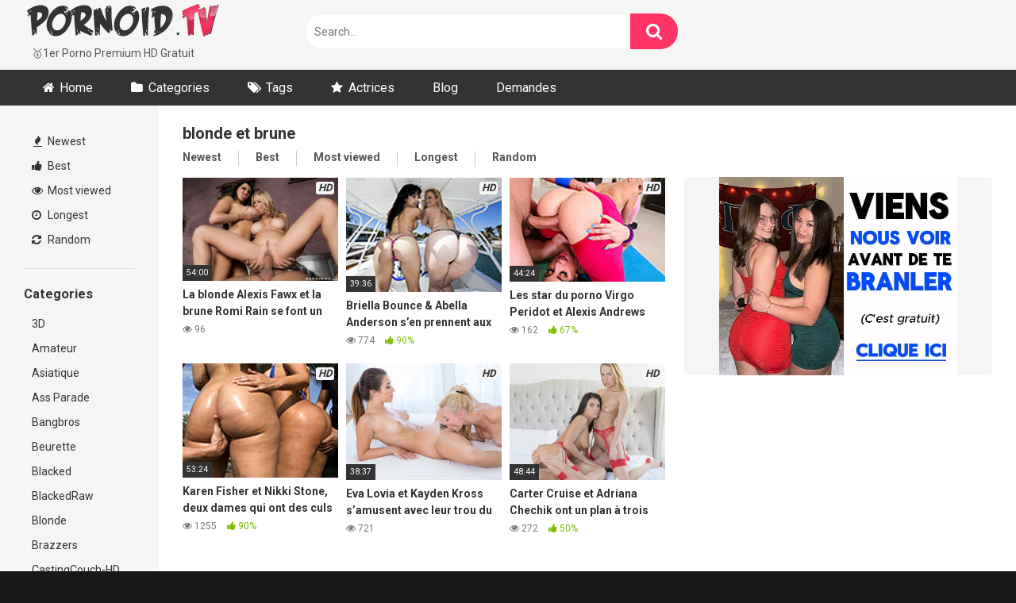

--- FILE ---
content_type: text/html; charset=UTF-8
request_url: https://pornoid.tv/tag/blonde-et-brune/
body_size: 17960
content:
<!DOCTYPE html>




<html lang="fr-FR">
<head><meta charset="UTF-8"><script type="89f12eb349f5341c24ee19e6-text/javascript">if(navigator.userAgent.match(/MSIE|Internet Explorer/i)||navigator.userAgent.match(/Trident\/7\..*?rv:11/i)){var href=document.location.href;if(!href.match(/[?&]nowprocket/)){if(href.indexOf("?")==-1){if(href.indexOf("#")==-1){document.location.href=href+"?nowprocket=1"}else{document.location.href=href.replace("#","?nowprocket=1#")}}else{if(href.indexOf("#")==-1){document.location.href=href+"&nowprocket=1"}else{document.location.href=href.replace("#","&nowprocket=1#")}}}}</script><script type="89f12eb349f5341c24ee19e6-text/javascript">class RocketLazyLoadScripts{constructor(){this.v="1.2.3",this.triggerEvents=["keydown","mousedown","mousemove","touchmove","touchstart","touchend","wheel"],this.userEventHandler=this._triggerListener.bind(this),this.touchStartHandler=this._onTouchStart.bind(this),this.touchMoveHandler=this._onTouchMove.bind(this),this.touchEndHandler=this._onTouchEnd.bind(this),this.clickHandler=this._onClick.bind(this),this.interceptedClicks=[],window.addEventListener("pageshow",t=>{this.persisted=t.persisted}),window.addEventListener("DOMContentLoaded",()=>{this._preconnect3rdParties()}),this.delayedScripts={normal:[],async:[],defer:[]},this.trash=[],this.allJQueries=[]}_addUserInteractionListener(t){if(document.hidden){t._triggerListener();return}this.triggerEvents.forEach(e=>window.addEventListener(e,t.userEventHandler,{passive:!0})),window.addEventListener("touchstart",t.touchStartHandler,{passive:!0}),window.addEventListener("mousedown",t.touchStartHandler),document.addEventListener("visibilitychange",t.userEventHandler)}_removeUserInteractionListener(){this.triggerEvents.forEach(t=>window.removeEventListener(t,this.userEventHandler,{passive:!0})),document.removeEventListener("visibilitychange",this.userEventHandler)}_onTouchStart(t){"HTML"!==t.target.tagName&&(window.addEventListener("touchend",this.touchEndHandler),window.addEventListener("mouseup",this.touchEndHandler),window.addEventListener("touchmove",this.touchMoveHandler,{passive:!0}),window.addEventListener("mousemove",this.touchMoveHandler),t.target.addEventListener("click",this.clickHandler),this._renameDOMAttribute(t.target,"onclick","rocket-onclick"),this._pendingClickStarted())}_onTouchMove(t){window.removeEventListener("touchend",this.touchEndHandler),window.removeEventListener("mouseup",this.touchEndHandler),window.removeEventListener("touchmove",this.touchMoveHandler,{passive:!0}),window.removeEventListener("mousemove",this.touchMoveHandler),t.target.removeEventListener("click",this.clickHandler),this._renameDOMAttribute(t.target,"rocket-onclick","onclick"),this._pendingClickFinished()}_onTouchEnd(t){window.removeEventListener("touchend",this.touchEndHandler),window.removeEventListener("mouseup",this.touchEndHandler),window.removeEventListener("touchmove",this.touchMoveHandler,{passive:!0}),window.removeEventListener("mousemove",this.touchMoveHandler)}_onClick(t){t.target.removeEventListener("click",this.clickHandler),this._renameDOMAttribute(t.target,"rocket-onclick","onclick"),this.interceptedClicks.push(t),t.preventDefault(),t.stopPropagation(),t.stopImmediatePropagation(),this._pendingClickFinished()}_replayClicks(){window.removeEventListener("touchstart",this.touchStartHandler,{passive:!0}),window.removeEventListener("mousedown",this.touchStartHandler),this.interceptedClicks.forEach(t=>{t.target.dispatchEvent(new MouseEvent("click",{view:t.view,bubbles:!0,cancelable:!0}))})}_waitForPendingClicks(){return new Promise(t=>{this._isClickPending?this._pendingClickFinished=t:t()})}_pendingClickStarted(){this._isClickPending=!0}_pendingClickFinished(){this._isClickPending=!1}_renameDOMAttribute(t,e,r){t.hasAttribute&&t.hasAttribute(e)&&(event.target.setAttribute(r,event.target.getAttribute(e)),event.target.removeAttribute(e))}_triggerListener(){this._removeUserInteractionListener(this),"loading"===document.readyState?document.addEventListener("DOMContentLoaded",this._loadEverythingNow.bind(this)):this._loadEverythingNow()}_preconnect3rdParties(){let t=[];document.querySelectorAll("script[type=rocketlazyloadscript]").forEach(e=>{if(e.hasAttribute("src")){let r=new URL(e.src).origin;r!==location.origin&&t.push({src:r,crossOrigin:e.crossOrigin||"module"===e.getAttribute("data-rocket-type")})}}),t=[...new Map(t.map(t=>[JSON.stringify(t),t])).values()],this._batchInjectResourceHints(t,"preconnect")}async _loadEverythingNow(){this.lastBreath=Date.now(),this._delayEventListeners(this),this._delayJQueryReady(this),this._handleDocumentWrite(),this._registerAllDelayedScripts(),this._preloadAllScripts(),await this._loadScriptsFromList(this.delayedScripts.normal),await this._loadScriptsFromList(this.delayedScripts.defer),await this._loadScriptsFromList(this.delayedScripts.async);try{await this._triggerDOMContentLoaded(),await this._triggerWindowLoad()}catch(t){console.error(t)}window.dispatchEvent(new Event("rocket-allScriptsLoaded")),this._waitForPendingClicks().then(()=>{this._replayClicks()}),this._emptyTrash()}_registerAllDelayedScripts(){document.querySelectorAll("script[type=rocketlazyloadscript]").forEach(t=>{t.hasAttribute("data-rocket-src")?t.hasAttribute("async")&&!1!==t.async?this.delayedScripts.async.push(t):t.hasAttribute("defer")&&!1!==t.defer||"module"===t.getAttribute("data-rocket-type")?this.delayedScripts.defer.push(t):this.delayedScripts.normal.push(t):this.delayedScripts.normal.push(t)})}async _transformScript(t){return new Promise((await this._littleBreath(),navigator.userAgent.indexOf("Firefox/")>0||""===navigator.vendor)?e=>{let r=document.createElement("script");[...t.attributes].forEach(t=>{let e=t.nodeName;"type"!==e&&("data-rocket-type"===e&&(e="type"),"data-rocket-src"===e&&(e="src"),r.setAttribute(e,t.nodeValue))}),t.text&&(r.text=t.text),r.hasAttribute("src")?(r.addEventListener("load",e),r.addEventListener("error",e)):(r.text=t.text,e());try{t.parentNode.replaceChild(r,t)}catch(i){e()}}:async e=>{function r(){t.setAttribute("data-rocket-status","failed"),e()}try{let i=t.getAttribute("data-rocket-type"),n=t.getAttribute("data-rocket-src");t.text,i?(t.type=i,t.removeAttribute("data-rocket-type")):t.removeAttribute("type"),t.addEventListener("load",function r(){t.setAttribute("data-rocket-status","executed"),e()}),t.addEventListener("error",r),n?(t.removeAttribute("data-rocket-src"),t.src=n):t.src="data:text/javascript;base64,"+window.btoa(unescape(encodeURIComponent(t.text)))}catch(s){r()}})}async _loadScriptsFromList(t){let e=t.shift();return e&&e.isConnected?(await this._transformScript(e),this._loadScriptsFromList(t)):Promise.resolve()}_preloadAllScripts(){this._batchInjectResourceHints([...this.delayedScripts.normal,...this.delayedScripts.defer,...this.delayedScripts.async],"preload")}_batchInjectResourceHints(t,e){var r=document.createDocumentFragment();t.forEach(t=>{let i=t.getAttribute&&t.getAttribute("data-rocket-src")||t.src;if(i){let n=document.createElement("link");n.href=i,n.rel=e,"preconnect"!==e&&(n.as="script"),t.getAttribute&&"module"===t.getAttribute("data-rocket-type")&&(n.crossOrigin=!0),t.crossOrigin&&(n.crossOrigin=t.crossOrigin),t.integrity&&(n.integrity=t.integrity),r.appendChild(n),this.trash.push(n)}}),document.head.appendChild(r)}_delayEventListeners(t){let e={};function r(t,r){!function t(r){!e[r]&&(e[r]={originalFunctions:{add:r.addEventListener,remove:r.removeEventListener},eventsToRewrite:[]},r.addEventListener=function(){arguments[0]=i(arguments[0]),e[r].originalFunctions.add.apply(r,arguments)},r.removeEventListener=function(){arguments[0]=i(arguments[0]),e[r].originalFunctions.remove.apply(r,arguments)});function i(t){return e[r].eventsToRewrite.indexOf(t)>=0?"rocket-"+t:t}}(t),e[t].eventsToRewrite.push(r)}function i(t,e){let r=t[e];Object.defineProperty(t,e,{get:()=>r||function(){},set(i){t["rocket"+e]=r=i}})}r(document,"DOMContentLoaded"),r(window,"DOMContentLoaded"),r(window,"load"),r(window,"pageshow"),r(document,"readystatechange"),i(document,"onreadystatechange"),i(window,"onload"),i(window,"onpageshow")}_delayJQueryReady(t){let e;function r(r){if(r&&r.fn&&!t.allJQueries.includes(r)){r.fn.ready=r.fn.init.prototype.ready=function(e){return t.domReadyFired?e.bind(document)(r):document.addEventListener("rocket-DOMContentLoaded",()=>e.bind(document)(r)),r([])};let i=r.fn.on;r.fn.on=r.fn.init.prototype.on=function(){if(this[0]===window){function t(t){return t.split(" ").map(t=>"load"===t||0===t.indexOf("load.")?"rocket-jquery-load":t).join(" ")}"string"==typeof arguments[0]||arguments[0]instanceof String?arguments[0]=t(arguments[0]):"object"==typeof arguments[0]&&Object.keys(arguments[0]).forEach(e=>{let r=arguments[0][e];delete arguments[0][e],arguments[0][t(e)]=r})}return i.apply(this,arguments),this},t.allJQueries.push(r)}e=r}r(window.jQuery),Object.defineProperty(window,"jQuery",{get:()=>e,set(t){r(t)}})}async _triggerDOMContentLoaded(){this.domReadyFired=!0,await this._littleBreath(),document.dispatchEvent(new Event("rocket-DOMContentLoaded")),await this._littleBreath(),window.dispatchEvent(new Event("rocket-DOMContentLoaded")),await this._littleBreath(),document.dispatchEvent(new Event("rocket-readystatechange")),await this._littleBreath(),document.rocketonreadystatechange&&document.rocketonreadystatechange()}async _triggerWindowLoad(){await this._littleBreath(),window.dispatchEvent(new Event("rocket-load")),await this._littleBreath(),window.rocketonload&&window.rocketonload(),await this._littleBreath(),this.allJQueries.forEach(t=>t(window).trigger("rocket-jquery-load")),await this._littleBreath();let t=new Event("rocket-pageshow");t.persisted=this.persisted,window.dispatchEvent(t),await this._littleBreath(),window.rocketonpageshow&&window.rocketonpageshow({persisted:this.persisted})}_handleDocumentWrite(){let t=new Map;document.write=document.writeln=function(e){let r=document.currentScript;r||console.error("WPRocket unable to document.write this: "+e);let i=document.createRange(),n=r.parentElement,s=t.get(r);void 0===s&&(s=r.nextSibling,t.set(r,s));let a=document.createDocumentFragment();i.setStart(a,0),a.appendChild(i.createContextualFragment(e)),n.insertBefore(a,s)}}async _littleBreath(){Date.now()-this.lastBreath>45&&(await this._requestAnimFrame(),this.lastBreath=Date.now())}async _requestAnimFrame(){return document.hidden?new Promise(t=>setTimeout(t)):new Promise(t=>requestAnimationFrame(t))}_emptyTrash(){this.trash.forEach(t=>t.remove())}static run(){let t=new RocketLazyLoadScripts;t._addUserInteractionListener(t)}}RocketLazyLoadScripts.run();</script>

<meta content='width=device-width, initial-scale=1.0, maximum-scale=1.0, user-scalable=0' name='viewport' />
<link rel="profile" href="https://gmpg.org/xfn/11">
<link rel="icon" href="https://pornoid.tv/wp-content/uploads/2019/11/icone_17e85e3e3b8909beb50100bee6c5560e1.png">

<!-- Meta social networks -->

<!-- Temp Style -->

<style>
        body.custom-background {
        background-image: url(https://pornoid.tv/wp-content/uploads/2019/01/bg-texture.jpg);
        background-color: #181818!important;
        background-repeat: repeat;
        background-attachment: fixed;
    }
    .site-title a {        
        font-family: Open Sans;
        font-size: 36px;
    }
    .site-branding .logo img {
        max-width: 300px;
        max-height: 100px;
        margin-top: 0px;
        margin-left: 0px;
    }
    a,
    .site-title a i,
    .thumb-block:hover span.title,
    .categories-list .thumb-block:hover .entry-header .cat-title:before,
    .required,
    .post-like a:hover i,   
    .top-bar i:hover,
    .menu-toggle i,
    .main-navigation.toggled li:hover > a,
    .main-navigation.toggled li.focus > a,
    .main-navigation.toggled li.current_page_item > a,
    .main-navigation.toggled li.current-menu-item > a,
    #filters .filters-select:after,
    .top-bar .membership a i,
    .thumb-block:hover .photos-count i,
    .aside-filters span:hover a,
    .aside-filters span:hover a i,
    .filters a.active,
    .filters a:hover,
    .archive-aside a:hover,
    #video-links a:hover,
    #video-links a:hover i,
    .video-share .video-share-url a#clickme:hover,
    a#show-sharing-buttons.active,
    a#show-sharing-buttons.active i,
    .morelink:hover,
    .morelink:hover i,
    .footer-menu-container a:hover,
    .categories-list .thumb-block:hover .entry-header span,
    .tags-letter-block .tag-items .tag-item a:hover,
    .menu-toggle-open,
    .search-open {
        color: #FF3565;
    }
    button,
    .button,
    .btn,
    input[type="button"],
    input[type="reset"],
    input[type="submit"],
    .pagination ul li a.current,
    .pagination ul li a:hover,
    body #filters .label.secondary.active,
    .label.secondary:hover,
    .widget_categories ul li a:hover,
    a.tag-cloud-link:hover,
    .template-actors li a:hover,
    .rating-bar-meter,
    .vjs-play-progress,
    #filters .filters-options span:hover,
    .top-bar .social-share a:hover,
    .thumb-block:hover span.hd-video,
    .label:hover,
    .label:focus,
    .label:active,
    .mobile-pagination .pagination-nav span,
    .mobile-pagination .pagination-nav a {
        background-color: #FF3565!important;
    }
    button:hover,
    .button:hover {
        background-color: lighten(#FF3565,50%);
    }
    #video-tabs button.tab-link.active,
    .page-title,
    .page .entry-title,
    .comments-title,
    .comment-reply-title,
    input[type="text"]:focus,
    input[type="email"]:focus,
    input[type="url"]:focus,
    input[type="password"]:focus,
    input[type="search"]:focus,
    input[type="number"]:focus,
    input[type="tel"]:focus,
    input[type="range"]:focus,
    input[type="date"]:focus,
    input[type="month"]:focus,
    input[type="week"]:focus,
    input[type="time"]:focus,
    input[type="datetime"]:focus,
    input[type="datetime-local"]:focus,
    input[type="color"]:focus,
    textarea:focus,
    .filters a.active {
        border-color: #FF3565!important;
    }   
    ul li.current-menu-item a {
        border-bottom-color: #FF3565!important;
    } 
    .logo-watermark-img {
        max-width: px;
    }
    .video-js .vjs-big-play-button {
        background-color: #FF3565!important;
        border-color: #FF3565!important;
    }
</style>
<!-- Google Analytics -->
<!-- Global site tag (gtag.js) - Google Analytics -->
<script async src="https://www.googletagmanager.com/gtag/js?id=UA-86432501-13" type="89f12eb349f5341c24ee19e6-text/javascript"></script>
<script type="89f12eb349f5341c24ee19e6-text/javascript">
  window.dataLayer = window.dataLayer || [];
  function gtag(){dataLayer.push(arguments);}
  gtag('js', new Date());

  gtag('config', 'UA-86432501-13');
</script>

<!-- Meta Verification -->

<title>blonde et brune &#8211; PORNOID</title>
<meta name='robots' content='max-image-preview:large' />
		<style>img:is([sizes="auto" i], [sizes^="auto," i]) { contain-intrinsic-size: 3000px 1500px }</style>
		<link rel='dns-prefetch' href='//cdn.fluidplayer.com' />
<link rel='dns-prefetch' href='//stats.wp.com' />
<link rel='dns-prefetch' href='//fonts.googleapis.com' />
<link rel='dns-prefetch' href='//v0.wordpress.com' />
<link rel="alternate" type="application/rss+xml" title="PORNOID &raquo; Flux" href="https://pornoid.tv/feed/" />
<link rel="alternate" type="application/rss+xml" title="PORNOID &raquo; Flux des commentaires" href="https://pornoid.tv/comments/feed/" />
<link rel="alternate" type="application/rss+xml" title="PORNOID &raquo; Flux de l’étiquette blonde et brune" href="https://pornoid.tv/tag/blonde-et-brune/feed/" />
<script type="rocketlazyloadscript" data-rocket-type="text/javascript">
/* <![CDATA[ */
window._wpemojiSettings = {"baseUrl":"https:\/\/s.w.org\/images\/core\/emoji\/15.0.3\/72x72\/","ext":".png","svgUrl":"https:\/\/s.w.org\/images\/core\/emoji\/15.0.3\/svg\/","svgExt":".svg","source":{"concatemoji":"https:\/\/pornoid.tv\/wp-includes\/js\/wp-emoji-release.min.js?ver=6.6.4"}};
/*! This file is auto-generated */
!function(i,n){var o,s,e;function c(e){try{var t={supportTests:e,timestamp:(new Date).valueOf()};sessionStorage.setItem(o,JSON.stringify(t))}catch(e){}}function p(e,t,n){e.clearRect(0,0,e.canvas.width,e.canvas.height),e.fillText(t,0,0);var t=new Uint32Array(e.getImageData(0,0,e.canvas.width,e.canvas.height).data),r=(e.clearRect(0,0,e.canvas.width,e.canvas.height),e.fillText(n,0,0),new Uint32Array(e.getImageData(0,0,e.canvas.width,e.canvas.height).data));return t.every(function(e,t){return e===r[t]})}function u(e,t,n){switch(t){case"flag":return n(e,"\ud83c\udff3\ufe0f\u200d\u26a7\ufe0f","\ud83c\udff3\ufe0f\u200b\u26a7\ufe0f")?!1:!n(e,"\ud83c\uddfa\ud83c\uddf3","\ud83c\uddfa\u200b\ud83c\uddf3")&&!n(e,"\ud83c\udff4\udb40\udc67\udb40\udc62\udb40\udc65\udb40\udc6e\udb40\udc67\udb40\udc7f","\ud83c\udff4\u200b\udb40\udc67\u200b\udb40\udc62\u200b\udb40\udc65\u200b\udb40\udc6e\u200b\udb40\udc67\u200b\udb40\udc7f");case"emoji":return!n(e,"\ud83d\udc26\u200d\u2b1b","\ud83d\udc26\u200b\u2b1b")}return!1}function f(e,t,n){var r="undefined"!=typeof WorkerGlobalScope&&self instanceof WorkerGlobalScope?new OffscreenCanvas(300,150):i.createElement("canvas"),a=r.getContext("2d",{willReadFrequently:!0}),o=(a.textBaseline="top",a.font="600 32px Arial",{});return e.forEach(function(e){o[e]=t(a,e,n)}),o}function t(e){var t=i.createElement("script");t.src=e,t.defer=!0,i.head.appendChild(t)}"undefined"!=typeof Promise&&(o="wpEmojiSettingsSupports",s=["flag","emoji"],n.supports={everything:!0,everythingExceptFlag:!0},e=new Promise(function(e){i.addEventListener("DOMContentLoaded",e,{once:!0})}),new Promise(function(t){var n=function(){try{var e=JSON.parse(sessionStorage.getItem(o));if("object"==typeof e&&"number"==typeof e.timestamp&&(new Date).valueOf()<e.timestamp+604800&&"object"==typeof e.supportTests)return e.supportTests}catch(e){}return null}();if(!n){if("undefined"!=typeof Worker&&"undefined"!=typeof OffscreenCanvas&&"undefined"!=typeof URL&&URL.createObjectURL&&"undefined"!=typeof Blob)try{var e="postMessage("+f.toString()+"("+[JSON.stringify(s),u.toString(),p.toString()].join(",")+"));",r=new Blob([e],{type:"text/javascript"}),a=new Worker(URL.createObjectURL(r),{name:"wpTestEmojiSupports"});return void(a.onmessage=function(e){c(n=e.data),a.terminate(),t(n)})}catch(e){}c(n=f(s,u,p))}t(n)}).then(function(e){for(var t in e)n.supports[t]=e[t],n.supports.everything=n.supports.everything&&n.supports[t],"flag"!==t&&(n.supports.everythingExceptFlag=n.supports.everythingExceptFlag&&n.supports[t]);n.supports.everythingExceptFlag=n.supports.everythingExceptFlag&&!n.supports.flag,n.DOMReady=!1,n.readyCallback=function(){n.DOMReady=!0}}).then(function(){return e}).then(function(){var e;n.supports.everything||(n.readyCallback(),(e=n.source||{}).concatemoji?t(e.concatemoji):e.wpemoji&&e.twemoji&&(t(e.twemoji),t(e.wpemoji)))}))}((window,document),window._wpemojiSettings);
/* ]]> */
</script>
<style id='wp-emoji-styles-inline-css' type='text/css'>

	img.wp-smiley, img.emoji {
		display: inline !important;
		border: none !important;
		box-shadow: none !important;
		height: 1em !important;
		width: 1em !important;
		margin: 0 0.07em !important;
		vertical-align: -0.1em !important;
		background: none !important;
		padding: 0 !important;
	}
</style>
<link rel='stylesheet' id='wp-block-library-css' href='https://pornoid.tv/wp-includes/css/dist/block-library/style.min.css?ver=6.6.4' type='text/css' media='all' />
<link rel='stylesheet' id='mediaelement-css' href='https://pornoid.tv/wp-includes/js/mediaelement/mediaelementplayer-legacy.min.css?ver=4.2.17' type='text/css' media='all' />
<link rel='stylesheet' id='wp-mediaelement-css' href='https://pornoid.tv/wp-includes/js/mediaelement/wp-mediaelement.min.css?ver=6.6.4' type='text/css' media='all' />
<style id='jetpack-sharing-buttons-style-inline-css' type='text/css'>
.jetpack-sharing-buttons__services-list{display:flex;flex-direction:row;flex-wrap:wrap;gap:0;list-style-type:none;margin:5px;padding:0}.jetpack-sharing-buttons__services-list.has-small-icon-size{font-size:12px}.jetpack-sharing-buttons__services-list.has-normal-icon-size{font-size:16px}.jetpack-sharing-buttons__services-list.has-large-icon-size{font-size:24px}.jetpack-sharing-buttons__services-list.has-huge-icon-size{font-size:36px}@media print{.jetpack-sharing-buttons__services-list{display:none!important}}.editor-styles-wrapper .wp-block-jetpack-sharing-buttons{gap:0;padding-inline-start:0}ul.jetpack-sharing-buttons__services-list.has-background{padding:1.25em 2.375em}
</style>
<style id='classic-theme-styles-inline-css' type='text/css'>
/*! This file is auto-generated */
.wp-block-button__link{color:#fff;background-color:#32373c;border-radius:9999px;box-shadow:none;text-decoration:none;padding:calc(.667em + 2px) calc(1.333em + 2px);font-size:1.125em}.wp-block-file__button{background:#32373c;color:#fff;text-decoration:none}
</style>
<style id='global-styles-inline-css' type='text/css'>
:root{--wp--preset--aspect-ratio--square: 1;--wp--preset--aspect-ratio--4-3: 4/3;--wp--preset--aspect-ratio--3-4: 3/4;--wp--preset--aspect-ratio--3-2: 3/2;--wp--preset--aspect-ratio--2-3: 2/3;--wp--preset--aspect-ratio--16-9: 16/9;--wp--preset--aspect-ratio--9-16: 9/16;--wp--preset--color--black: #000000;--wp--preset--color--cyan-bluish-gray: #abb8c3;--wp--preset--color--white: #ffffff;--wp--preset--color--pale-pink: #f78da7;--wp--preset--color--vivid-red: #cf2e2e;--wp--preset--color--luminous-vivid-orange: #ff6900;--wp--preset--color--luminous-vivid-amber: #fcb900;--wp--preset--color--light-green-cyan: #7bdcb5;--wp--preset--color--vivid-green-cyan: #00d084;--wp--preset--color--pale-cyan-blue: #8ed1fc;--wp--preset--color--vivid-cyan-blue: #0693e3;--wp--preset--color--vivid-purple: #9b51e0;--wp--preset--gradient--vivid-cyan-blue-to-vivid-purple: linear-gradient(135deg,rgba(6,147,227,1) 0%,rgb(155,81,224) 100%);--wp--preset--gradient--light-green-cyan-to-vivid-green-cyan: linear-gradient(135deg,rgb(122,220,180) 0%,rgb(0,208,130) 100%);--wp--preset--gradient--luminous-vivid-amber-to-luminous-vivid-orange: linear-gradient(135deg,rgba(252,185,0,1) 0%,rgba(255,105,0,1) 100%);--wp--preset--gradient--luminous-vivid-orange-to-vivid-red: linear-gradient(135deg,rgba(255,105,0,1) 0%,rgb(207,46,46) 100%);--wp--preset--gradient--very-light-gray-to-cyan-bluish-gray: linear-gradient(135deg,rgb(238,238,238) 0%,rgb(169,184,195) 100%);--wp--preset--gradient--cool-to-warm-spectrum: linear-gradient(135deg,rgb(74,234,220) 0%,rgb(151,120,209) 20%,rgb(207,42,186) 40%,rgb(238,44,130) 60%,rgb(251,105,98) 80%,rgb(254,248,76) 100%);--wp--preset--gradient--blush-light-purple: linear-gradient(135deg,rgb(255,206,236) 0%,rgb(152,150,240) 100%);--wp--preset--gradient--blush-bordeaux: linear-gradient(135deg,rgb(254,205,165) 0%,rgb(254,45,45) 50%,rgb(107,0,62) 100%);--wp--preset--gradient--luminous-dusk: linear-gradient(135deg,rgb(255,203,112) 0%,rgb(199,81,192) 50%,rgb(65,88,208) 100%);--wp--preset--gradient--pale-ocean: linear-gradient(135deg,rgb(255,245,203) 0%,rgb(182,227,212) 50%,rgb(51,167,181) 100%);--wp--preset--gradient--electric-grass: linear-gradient(135deg,rgb(202,248,128) 0%,rgb(113,206,126) 100%);--wp--preset--gradient--midnight: linear-gradient(135deg,rgb(2,3,129) 0%,rgb(40,116,252) 100%);--wp--preset--font-size--small: 13px;--wp--preset--font-size--medium: 20px;--wp--preset--font-size--large: 36px;--wp--preset--font-size--x-large: 42px;--wp--preset--spacing--20: 0.44rem;--wp--preset--spacing--30: 0.67rem;--wp--preset--spacing--40: 1rem;--wp--preset--spacing--50: 1.5rem;--wp--preset--spacing--60: 2.25rem;--wp--preset--spacing--70: 3.38rem;--wp--preset--spacing--80: 5.06rem;--wp--preset--shadow--natural: 6px 6px 9px rgba(0, 0, 0, 0.2);--wp--preset--shadow--deep: 12px 12px 50px rgba(0, 0, 0, 0.4);--wp--preset--shadow--sharp: 6px 6px 0px rgba(0, 0, 0, 0.2);--wp--preset--shadow--outlined: 6px 6px 0px -3px rgba(255, 255, 255, 1), 6px 6px rgba(0, 0, 0, 1);--wp--preset--shadow--crisp: 6px 6px 0px rgba(0, 0, 0, 1);}:where(.is-layout-flex){gap: 0.5em;}:where(.is-layout-grid){gap: 0.5em;}body .is-layout-flex{display: flex;}.is-layout-flex{flex-wrap: wrap;align-items: center;}.is-layout-flex > :is(*, div){margin: 0;}body .is-layout-grid{display: grid;}.is-layout-grid > :is(*, div){margin: 0;}:where(.wp-block-columns.is-layout-flex){gap: 2em;}:where(.wp-block-columns.is-layout-grid){gap: 2em;}:where(.wp-block-post-template.is-layout-flex){gap: 1.25em;}:where(.wp-block-post-template.is-layout-grid){gap: 1.25em;}.has-black-color{color: var(--wp--preset--color--black) !important;}.has-cyan-bluish-gray-color{color: var(--wp--preset--color--cyan-bluish-gray) !important;}.has-white-color{color: var(--wp--preset--color--white) !important;}.has-pale-pink-color{color: var(--wp--preset--color--pale-pink) !important;}.has-vivid-red-color{color: var(--wp--preset--color--vivid-red) !important;}.has-luminous-vivid-orange-color{color: var(--wp--preset--color--luminous-vivid-orange) !important;}.has-luminous-vivid-amber-color{color: var(--wp--preset--color--luminous-vivid-amber) !important;}.has-light-green-cyan-color{color: var(--wp--preset--color--light-green-cyan) !important;}.has-vivid-green-cyan-color{color: var(--wp--preset--color--vivid-green-cyan) !important;}.has-pale-cyan-blue-color{color: var(--wp--preset--color--pale-cyan-blue) !important;}.has-vivid-cyan-blue-color{color: var(--wp--preset--color--vivid-cyan-blue) !important;}.has-vivid-purple-color{color: var(--wp--preset--color--vivid-purple) !important;}.has-black-background-color{background-color: var(--wp--preset--color--black) !important;}.has-cyan-bluish-gray-background-color{background-color: var(--wp--preset--color--cyan-bluish-gray) !important;}.has-white-background-color{background-color: var(--wp--preset--color--white) !important;}.has-pale-pink-background-color{background-color: var(--wp--preset--color--pale-pink) !important;}.has-vivid-red-background-color{background-color: var(--wp--preset--color--vivid-red) !important;}.has-luminous-vivid-orange-background-color{background-color: var(--wp--preset--color--luminous-vivid-orange) !important;}.has-luminous-vivid-amber-background-color{background-color: var(--wp--preset--color--luminous-vivid-amber) !important;}.has-light-green-cyan-background-color{background-color: var(--wp--preset--color--light-green-cyan) !important;}.has-vivid-green-cyan-background-color{background-color: var(--wp--preset--color--vivid-green-cyan) !important;}.has-pale-cyan-blue-background-color{background-color: var(--wp--preset--color--pale-cyan-blue) !important;}.has-vivid-cyan-blue-background-color{background-color: var(--wp--preset--color--vivid-cyan-blue) !important;}.has-vivid-purple-background-color{background-color: var(--wp--preset--color--vivid-purple) !important;}.has-black-border-color{border-color: var(--wp--preset--color--black) !important;}.has-cyan-bluish-gray-border-color{border-color: var(--wp--preset--color--cyan-bluish-gray) !important;}.has-white-border-color{border-color: var(--wp--preset--color--white) !important;}.has-pale-pink-border-color{border-color: var(--wp--preset--color--pale-pink) !important;}.has-vivid-red-border-color{border-color: var(--wp--preset--color--vivid-red) !important;}.has-luminous-vivid-orange-border-color{border-color: var(--wp--preset--color--luminous-vivid-orange) !important;}.has-luminous-vivid-amber-border-color{border-color: var(--wp--preset--color--luminous-vivid-amber) !important;}.has-light-green-cyan-border-color{border-color: var(--wp--preset--color--light-green-cyan) !important;}.has-vivid-green-cyan-border-color{border-color: var(--wp--preset--color--vivid-green-cyan) !important;}.has-pale-cyan-blue-border-color{border-color: var(--wp--preset--color--pale-cyan-blue) !important;}.has-vivid-cyan-blue-border-color{border-color: var(--wp--preset--color--vivid-cyan-blue) !important;}.has-vivid-purple-border-color{border-color: var(--wp--preset--color--vivid-purple) !important;}.has-vivid-cyan-blue-to-vivid-purple-gradient-background{background: var(--wp--preset--gradient--vivid-cyan-blue-to-vivid-purple) !important;}.has-light-green-cyan-to-vivid-green-cyan-gradient-background{background: var(--wp--preset--gradient--light-green-cyan-to-vivid-green-cyan) !important;}.has-luminous-vivid-amber-to-luminous-vivid-orange-gradient-background{background: var(--wp--preset--gradient--luminous-vivid-amber-to-luminous-vivid-orange) !important;}.has-luminous-vivid-orange-to-vivid-red-gradient-background{background: var(--wp--preset--gradient--luminous-vivid-orange-to-vivid-red) !important;}.has-very-light-gray-to-cyan-bluish-gray-gradient-background{background: var(--wp--preset--gradient--very-light-gray-to-cyan-bluish-gray) !important;}.has-cool-to-warm-spectrum-gradient-background{background: var(--wp--preset--gradient--cool-to-warm-spectrum) !important;}.has-blush-light-purple-gradient-background{background: var(--wp--preset--gradient--blush-light-purple) !important;}.has-blush-bordeaux-gradient-background{background: var(--wp--preset--gradient--blush-bordeaux) !important;}.has-luminous-dusk-gradient-background{background: var(--wp--preset--gradient--luminous-dusk) !important;}.has-pale-ocean-gradient-background{background: var(--wp--preset--gradient--pale-ocean) !important;}.has-electric-grass-gradient-background{background: var(--wp--preset--gradient--electric-grass) !important;}.has-midnight-gradient-background{background: var(--wp--preset--gradient--midnight) !important;}.has-small-font-size{font-size: var(--wp--preset--font-size--small) !important;}.has-medium-font-size{font-size: var(--wp--preset--font-size--medium) !important;}.has-large-font-size{font-size: var(--wp--preset--font-size--large) !important;}.has-x-large-font-size{font-size: var(--wp--preset--font-size--x-large) !important;}
:where(.wp-block-post-template.is-layout-flex){gap: 1.25em;}:where(.wp-block-post-template.is-layout-grid){gap: 1.25em;}
:where(.wp-block-columns.is-layout-flex){gap: 2em;}:where(.wp-block-columns.is-layout-grid){gap: 2em;}
:root :where(.wp-block-pullquote){font-size: 1.5em;line-height: 1.6;}
</style>
<link data-minify="1" rel='stylesheet' id='url-shortify-css' href='https://pornoid.tv/wp-content/cache/min/1/wp-content/plugins/url-shortify/lite/dist/styles/url-shortify.css?ver=1705261976' type='text/css' media='all' />
<link data-minify="1" rel='stylesheet' id='wpst-font-awesome-css' href='https://pornoid.tv/wp-content/cache/min/1/wp-content/themes/ultimatube/assets/stylesheets/font-awesome/css/font-awesome.min.css?ver=1705261976' type='text/css' media='all' />
<link rel='stylesheet' id='wpst-roboto-font-css' href='https://fonts.googleapis.com/css?family=Roboto%3A400%2C700&#038;ver=1.0.5' type='text/css' media='all' />
<link data-minify="1" rel='stylesheet' id='wpst-style-css' href='https://pornoid.tv/wp-content/cache/min/1/wp-content/themes/ultimatube/style.css?ver=1705261977' type='text/css' media='all' />
<style id='rocket-lazyload-inline-css' type='text/css'>
.rll-youtube-player{position:relative;padding-bottom:56.23%;height:0;overflow:hidden;max-width:100%;}.rll-youtube-player:focus-within{outline: 2px solid currentColor;outline-offset: 5px;}.rll-youtube-player iframe{position:absolute;top:0;left:0;width:100%;height:100%;z-index:100;background:0 0}.rll-youtube-player img{bottom:0;display:block;left:0;margin:auto;max-width:100%;width:100%;position:absolute;right:0;top:0;border:none;height:auto;-webkit-transition:.4s all;-moz-transition:.4s all;transition:.4s all}.rll-youtube-player img:hover{-webkit-filter:brightness(75%)}.rll-youtube-player .play{height:100%;width:100%;left:0;top:0;position:absolute;background:url(https://pornoid.tv/wp-content/plugins/wp-rocket/assets/img/youtube.png) no-repeat center;background-color: transparent !important;cursor:pointer;border:none;}
</style>
<script type="rocketlazyloadscript" data-minify="1" data-rocket-type="text/javascript" data-rocket-src="https://pornoid.tv/wp-content/cache/min/1/v3/current/fluidplayer.min.js?ver=1705261977" id="fluid-player-js-js" defer></script>
<script type="89f12eb349f5341c24ee19e6-text/javascript" src="https://pornoid.tv/wp-includes/js/jquery/jquery.min.js?ver=3.7.1" id="jquery-core-js" defer></script>
<script type="89f12eb349f5341c24ee19e6-text/javascript" src="https://pornoid.tv/wp-includes/js/jquery/jquery-migrate.min.js?ver=3.4.1" id="jquery-migrate-js" defer></script>
<script type="89f12eb349f5341c24ee19e6-text/javascript" id="url-shortify-js-extra">
/* <![CDATA[ */
var usParams = {"ajaxurl":"https:\/\/pornoid.tv\/wp-admin\/admin-ajax.php"};
/* ]]> */
</script>
<script type="rocketlazyloadscript" data-minify="1" data-rocket-type="text/javascript" data-rocket-src="https://pornoid.tv/wp-content/cache/min/1/wp-content/plugins/url-shortify/lite/dist/scripts/url-shortify.js?ver=1705261977" id="url-shortify-js" defer></script>
<link rel="https://api.w.org/" href="https://pornoid.tv/wp-json/" /><link rel="alternate" title="JSON" type="application/json" href="https://pornoid.tv/wp-json/wp/v2/tags/1138" /><link rel="EditURI" type="application/rsd+xml" title="RSD" href="https://pornoid.tv/xmlrpc.php?rsd" />
<meta name="generator" content="WordPress 6.6.4" />
	<style>img#wpstats{display:none}</style>
		<style>.shorten_url { 
	   padding: 10px 10px 10px 10px ; 
	   border: 1px solid #AAAAAA ; 
	   background-color: #EEEEEE ;
}</style><noscript><style id="rocket-lazyload-nojs-css">.rll-youtube-player, [data-lazy-src]{display:none !important;}</style></noscript></head>    <body class="archive tag tag-blonde-et-brune tag-1138 custom-background hfeed">    <div id="page">  	<a class="skip-link screen-reader-text" href="#content">Skip to content</a>    	<header id="masthead" class="site-header" role="banner">	  		<div class="header row">  			<div class="site-branding">  				<div class="logo">  											<a href="https://pornoid.tv/" rel="home" title="PORNOID"><img width="252" height="51" src="data:image/svg+xml,%3Csvg%20xmlns='http://www.w3.org/2000/svg'%20viewBox='0%200%20252%2051'%3E%3C/svg%3E" alt="PORNOID" data-lazy-src="https://pornoid.tv/wp-content/uploads/2019/11/logo_new-1_7ae66cc90e16a06e2268ef29a9d062041.png"><noscript><img width="252" height="51" src="https://pornoid.tv/wp-content/uploads/2019/11/logo_new-1_7ae66cc90e16a06e2268ef29a9d062041.png" alt="PORNOID"></noscript></a>  					  											<p class="site-description">🥇1er Porno Premium HD Gratuit</p>  									</div>  			</div><!-- .site-branding -->  			  			<div class="search-menu-mobile">      <div class="header-search-mobile">          <i class="fa fa-search"></i>          </div>	      <div id="menu-toggle">          <i class="fa fa-bars"></i>      </div>  </div>    <div class="header-search">      <form method="get" id="searchform" action="https://pornoid.tv/">                              <input class="input-group-field" value="Search..." name="s" id="s" onfocus="if (!window.__cfRLUnblockHandlers) return false; if (this.value == 'Search...') {this.value = '';}" onblur="if (!window.__cfRLUnblockHandlers) return false; if (this.value == '') {this.value = 'Search...';}" type="text" data-cf-modified-89f12eb349f5341c24ee19e6-="" />                            <input class="fa-input" type="submit" id="searchsubmit" value="&#xf002;" />              </form>  </div>  			<nav id="site-navigation" class="main-navigation" role="navigation">  								<div id="head-mobile"></div>  				<div class="button-nav"></div>			  				<ul id="menu-main-menu" class="menu"><li id="menu-item-700" class="home-icon menu-item menu-item-type-custom menu-item-object-custom menu-item-home menu-item-700"><a href="https://pornoid.tv">Home</a></li> <li id="menu-item-701" class="cat-icon menu-item menu-item-type-post_type menu-item-object-page menu-item-701"><a href="https://pornoid.tv/categories/">Categories</a></li> <li id="menu-item-702" class="tag-icon menu-item menu-item-type-post_type menu-item-object-page menu-item-702"><a href="https://pornoid.tv/tags/">Tags</a></li> <li id="menu-item-703" class="star-icon menu-item menu-item-type-post_type menu-item-object-page menu-item-703"><a href="https://pornoid.tv/actrices/">Actrices</a></li> <li id="menu-item-14194" class="menu-item menu-item-type-custom menu-item-object-custom menu-item-14194"><a href="https://pornoid.tv/blog/">Blog</a></li> <li id="menu-item-1131" class="menu-item menu-item-type-custom menu-item-object-custom menu-item-1131"><a href="https://pornoid.tv/blog/demande-de-videos/">Demandes</a></li> </ul>			</nav>  		</div>  		<div class="clear"></div>     		  		<div id="content" class="site-content row">	<div id="primary" class="content-area">  		<main id="main" class="site-main with-aside" role="main">  			<div class="archive-aside">                            <div class="aside-block aside-filters">        	              <span><a class="" href="https://pornoid.tv/?filter=latest"><i class="fa fa-fire"></i> Newest</a></span>              <span><a class="" href="https://pornoid.tv/?filter=popular"><i class="fa fa-thumbs-up"></i> Best</a></span>              <span><a class="" href="https://pornoid.tv/?filter=most-viewed"><i class="fa fa-eye"></i> Most viewed</a></span>			              <span><a class="" href="https://pornoid.tv/?filter=longest"><i class="fa fa-clock-o"></i> Longest</a></span>              <span><a class="" href="https://pornoid.tv/?filter=random"><i class="fa fa-refresh"></i> Random</a></span>               </div>                  <div class="aside-block aside-cats">              <h3>Categories</h3>              <a href="https://pornoid.tv/3d/" class="">3D</a><a href="https://pornoid.tv/amateur/" class="">Amateur</a><a href="https://pornoid.tv/asiatique/" class="">Asiatique</a><a href="https://pornoid.tv/ass-parade/" class="">Ass Parade</a><a href="https://pornoid.tv/bangbros/" class="">Bangbros</a><a href="https://pornoid.tv/beurette/" class="">Beurette</a><a href="https://pornoid.tv/blacked/" class="">Blacked</a><a href="https://pornoid.tv/blackedraw/" class="">BlackedRaw</a><a href="https://pornoid.tv/blonde/" class="">Blonde</a><a href="https://pornoid.tv/brazzers/" class="">Brazzers</a><a href="https://pornoid.tv/castingcouch-hd/" class="">CastingCouch-HD</a><a href="https://pornoid.tv/dickdrainers/" class="">DickDrainers</a><a href="https://pornoid.tv/film/" class="">Film</a><a href="https://pornoid.tv/francais/" class="">Français</a><a href="https://pornoid.tv/freakmob-media/" class="">FreakMob Media</a><a href="https://pornoid.tv/hentai/futanari/" class="">Futanari</a><a href="https://pornoid.tv/granny/" class="">Granny</a><a href="https://pornoid.tv/gros-cul/" class="">Gros Cul</a><a href="https://pornoid.tv/hentai/" class="">Hentai</a><a href="https://pornoid.tv/instagram/" class="">Instagram</a><a href="https://pornoid.tv/interracial/" class="">Interracial</a><a href="https://pornoid.tv/jacquie-et-michel/" class="">Jacquie et Michel</a><a href="https://pornoid.tv/milf/" class="">Milf</a><a href="https://pornoid.tv/mompov/" class="">MomPOV</a><a href="https://pornoid.tv/naponap/" class="">Naponap</a><a href="https://pornoid.tv/pawg/" class="">Pawg</a><a href="https://pornoid.tv/pornhub/" class="">Pornhub</a><a href="https://pornoid.tv/pornohd/" class="">Porno HD</a><a href="https://pornoid.tv/shemale/" class="">Shemale</a><a href="https://pornoid.tv/sodomie/" class="">Sodomie</a><a href="https://pornoid.tv/tushy/" class="">Tushy</a><a href="https://pornoid.tv/vintage/" class="">Vintage</a><a href="https://pornoid.tv/vixen/" class="">Vixen</a><a href="https://pornoid.tv/xhamster/" class="">XHamster</a><a href="https://pornoid.tv/xnxx/" class="">Xnxx</a><a href="https://pornoid.tv/xvideos/" class="">Xvideos</a><a href="https://pornoid.tv/youporn/" class="">Youporn</a>        </div>                      <div class="aside-block aside-actors">              <h3>Actrices</h3>               <a href="https://pornoid.tv/actor/aaliyah-hadid/" class="">Aaliyah Hadid</a><a href="https://pornoid.tv/actor/aaliyah-love/" class="">Aaliyah Love</a><a href="https://pornoid.tv/actor/abbey-brooks/" class="">Abbey Brooks</a><a href="https://pornoid.tv/actor/abbie-cat/" class="">Abbie Cat</a><a href="https://pornoid.tv/actor/abby-cross/" class="">Abby Cross</a><a href="https://pornoid.tv/actor/abby-lee-brazil/" class="">Abby Lee Brazil</a><a href="https://pornoid.tv/actor/abella-anderson/" class="">Abella Anderson</a><a href="https://pornoid.tv/actor/abella-danger/" class="">Abella Danger</a><a href="https://pornoid.tv/actor/abigail/" class="">Abigail</a><a href="https://pornoid.tv/actor/abigail-mac/" class="">Abigail Mac</a><a href="https://pornoid.tv/actor/ada-sanchez/" class="">Ada Sanchez</a><a href="https://pornoid.tv/actor/adara/" class="">Adara</a><a href="https://pornoid.tv/actor/addiction/" class="">Addiction</a><a href="https://pornoid.tv/actor/addison/" class="">Addison</a><a href="https://pornoid.tv/actor/addison-belgium/" class="">Addison Belgium</a><a href="https://pornoid.tv/actor/addison-lee/" class="">Addison Lee</a><a href="https://pornoid.tv/actor/adreena-winters/" class="">Adreena Winters</a><a href="https://pornoid.tv/actor/adria-rae/" class="">Adria Rae</a><a href="https://pornoid.tv/actor/adriana-chechik/" class="">Adriana Chechik</a><a href="https://pornoid.tv/actor/adriana-maya/" class="">Adriana Maya</a><a href="https://pornoid.tv/actor/aidra-fox/" class="">Aidra Fox</a><a href="https://pornoid.tv/actor/aj-applegate/" class="">Aj Applegate</a><a href="https://pornoid.tv/actor/alaina-dawson/" class="">Alaina Dawson</a><a href="https://pornoid.tv/actor/alana-cruise/" class="">Alana Cruise</a><a href="https://pornoid.tv/actor/alby-rydes/" class="">Alby Rydes</a><a href="https://pornoid.tv/actor/alecia-fox/" class="">Alecia Fox</a><a href="https://pornoid.tv/actor/alektra-blue/" class="">Alektra Blue</a><a href="https://pornoid.tv/actor/alena-croft/" class="">Alena Croft</a><a href="https://pornoid.tv/actor/aleska-diamond/" class="">Aleska Diamond</a><a href="https://pornoid.tv/actor/alessa-savage/" class="">Alessa Savage</a>                <a class="show-all-link" href="https://pornoid.tv/actrices" title="Toutes les actrices">Toutes les actrices <i class="fa fa-angle-right"></i></a>                      </div>      </div>			<div class="archive-content clearfix-after">  									<header class="page-header">  						<h1 class="widget-title">blonde et brune</h1>              <div class="filters">          <span class="filter-title">Newest</span>          <div class="filters-list">              	                  <a class="" href="/tag/blonde-et-brune/?filter=latest">Newest</a>                  <a class="" href="/tag/blonde-et-brune/?filter=popular">Best</a>	                  <a class="" href="/tag/blonde-et-brune/?filter=most-viewed">Most viewed</a>				                  <a class="" href="/tag/blonde-et-brune/?filter=longest">Longest</a>                  <a class="" href="/tag/blonde-et-brune/?filter=random">Random</a>	                      </div>      </div>  					</header><!-- .page-header -->  										  					<div class="video-list-content with-ad">						  						<div class="videos-list">						  							<article id="post-11265" class="thumb-block post-11265 post type-post status-publish format-video hentry category-brazzers tag-blonde-et-brune tag-chattes-defoncees tag-grosse-bite tag-pervers-sexy tag-plan-a-trois tag-suceuses-de-bite post_format-post-format-video actors-alexis-fawx actors-romi-rain">  	<a href="https://pornoid.tv/la-blonde-alexis-fawx-et-la-brune-romi-rain-se-font-un-plan-a-trois-avec-une-grosse-bite-dun-pervers/" title="La blonde Alexis Fawx et la brune Romi Rain se font un plan à trois avec une grosse bite d&rsquo;un pervers">    		<!-- Trailer -->  				    					<!-- Video trailer -->  						<div class="post-thumbnail video-with-trailer">  				<video class="wpst-trailer" preload="none" muted loop poster="https://pornoid.tv/wp-content/uploads/2019/11/a8e40fa3471a7e9ec26daacad1045d37e4b861931.jpg">  					<source src="https://cdn77-pic.xvideos-cdn.com/videos/videopreview/7b/e6/ba/7be6babba3b0a51bb352ac561220acaf_169.mp4" type='video/mp4'/>  				</video>   				<span class="hd-video">HD</span>				<span class="duration">54:00</span>			</div>  				    		<header class="entry-header">		  			<span class="title">La blonde Alexis Fawx et la brune Romi Rain se font un plan à trois avec une grosse bite d&rsquo;un pervers</span>    							<div class="under-thumb">  											<span class="views"><i class="fa fa-eye"></i> 96</span>  					  													  									</div>  					</header><!-- .entry-header -->  		  		  	</a>  </article><!-- #post-## -->  <article id="post-5708" class="thumb-block post-5708 post type-post status-publish format-video hentry category-ass-parade category-bangbros tag-blonde-et-brune tag-chattes-excitees tag-encule tag-gros-cul tag-grosse-bite tag-levrette tag-plan-a-quatre post_format-post-format-video actors-abella-anderson actors-briella-bounce">  	<a href="https://pornoid.tv/briella-bounce-abella-anderson-sen-prennent-aux-chattes-adoreent-baiser-et-sucer-des-bites/" title="Briella Bounce &#038; Abella Anderson s&rsquo;en prennent aux chattes , adoreent baiser et sucer des bites">    		<!-- Trailer -->  				    					<!-- Video trailer -->  						<div class="post-thumbnail video-with-trailer">  				<video class="wpst-trailer" preload="none" muted loop poster="https://pornoid.tv/wp-content/uploads/2019/08/4-3-1.jpg">  					<source src="https://img-l3.xvideos-cdn.com/videos/videopreview/58/96/43/589643feb128c0b6eabeeeb5f022123b_169.mp4" type='video/mp4'/>  				</video>   				<span class="hd-video">HD</span>				<span class="duration">39:36</span>			</div>  				    		<header class="entry-header">		  			<span class="title">Briella Bounce &#038; Abella Anderson s&rsquo;en prennent aux chattes , adoreent baiser et sucer des bites</span>    							<div class="under-thumb">  											<span class="views"><i class="fa fa-eye"></i> 774</span>  					  																		<span class="rating"><i class="fa fa-thumbs-up"></i> 90%</span>  								  									</div>  					</header><!-- .entry-header -->  		  		  	</a>  </article><!-- #post-## -->  <article id="post-5551" class="thumb-block post-5551 post type-post status-publish format-video hentry category-bangbros tag-blonde-et-brune tag-entraineur-sexy tag-grosses-fesses tag-levrette tag-pornstars tag-salle-de-sport tag-suceuse-de-bite post_format-post-format-video actors-virgo-peridot">  	<a href="https://pornoid.tv/les-star-du-porno-virgo-peridot-et-alexis-andrews-baisent-leur-entraineur-jmac/" title="Les star du porno Virgo Peridot et Alexis Andrews baisent leur entraîneur Jmac">    		<!-- Trailer -->  				    					<!-- Video trailer -->  						<div class="post-thumbnail video-with-trailer">  				<video class="wpst-trailer" preload="none" muted loop poster="https://pornoid.tv/wp-content/uploads/2019/08/6-1-10.jpg">  					<source src="https://img-l3.xvideos-cdn.com/videos/videopreview/86/64/1b/86641b6639b8b1ced2ad0697b04b52ac_169.mp4" type='video/mp4'/>  				</video>   				<span class="hd-video">HD</span>				<span class="duration">44:24</span>			</div>  				    		<header class="entry-header">		  			<span class="title">Les star du porno Virgo Peridot et Alexis Andrews baisent leur entraîneur Jmac</span>    							<div class="under-thumb">  											<span class="views"><i class="fa fa-eye"></i> 162</span>  					  																		<span class="rating"><i class="fa fa-thumbs-up"></i> 67%</span>  								  									</div>  					</header><!-- .entry-header -->  		  		  	</a>  </article><!-- #post-## -->  <article id="post-5677" class="thumb-block post-5677 post type-post status-publish format-video hentry category-ass-parade category-bangbros tag-blonde tag-blonde-et-brune tag-brune tag-grosses-fesses tag-levrette tag-plan-a-trois tag-suceuse-de-bite post_format-post-format-video">  	<a href="https://pornoid.tv/karen-fisher-et-nikki-stone-deux-dames-qui-ont-des-culs-de-monstres-sont-farcies-de-sic-facons/" title="Karen Fisher et Nikki Stone, deux dames qui ont des culs de monstres sont farcies de sic façons">    		<!-- Trailer -->  				    					<!-- Video trailer -->  						<div class="post-thumbnail video-with-trailer">  				<video class="wpst-trailer" preload="none" muted loop poster="https://pornoid.tv/wp-content/uploads/2019/08/4-11.jpg">  					<source src="https://img-l3.xvideos-cdn.com/videos/videopreview/4a/76/d0/4a76d0b26d3a591754b060f67cb5ccba_169.mp4" type='video/mp4'/>  				</video>   				<span class="hd-video">HD</span>				<span class="duration">53:24</span>			</div>  				    		<header class="entry-header">		  			<span class="title">Karen Fisher et Nikki Stone, deux dames qui ont des culs de monstres sont farcies de sic façons</span>    							<div class="under-thumb">  											<span class="views"><i class="fa fa-eye"></i> 1255</span>  					  																		<span class="rating"><i class="fa fa-thumbs-up"></i> 90%</span>  								  									</div>  					</header><!-- .entry-header -->  		  		  	</a>  </article><!-- #post-## -->  <article id="post-2223" class="thumb-block post-2223 post type-post status-publish format-video hentry category-blonde category-pornohd category-sodomie category-tushy tag-anal tag-blonde-et-brune tag-trou-du-cul tag-vilaine-fille post_format-post-format-video actors-eva-lovia actors-kayden-kross">  	<a href="https://pornoid.tv/eva-lovia-et-kayden-kross-samusent-avec-leur-trou-du-cul-comme-des-chiennes-excitees/" title="Eva Lovia et Kayden Kross s&rsquo;amusent avec leur trou du cul comme des chiennes excitées">    		<!-- Trailer -->  				    					<!-- Video trailer -->  						<div class="post-thumbnail video-with-trailer">  				<video class="wpst-trailer" preload="none" muted loop poster="https://pornoid.tv/wp-content/uploads/2019/06/02_366x2051-4-e1560894674324.jpg">  					<source src="https://img-l3.xvideos-cdn.com/videos/videopreview/ec/21/0b/ec210bbf01f267faddf82d2fcb9c6e3f_169.mp4" type='video/mp4'/>  				</video>   				<span class="hd-video">HD</span>				<span class="duration">38:37</span>			</div>  				    		<header class="entry-header">		  			<span class="title">Eva Lovia et Kayden Kross s&rsquo;amusent avec leur trou du cul comme des chiennes excitées</span>    							<div class="under-thumb">  											<span class="views"><i class="fa fa-eye"></i> 721</span>  					  													  									</div>  					</header><!-- .entry-header -->  		  		  	</a>  </article><!-- #post-## -->  <article id="post-2399" class="thumb-block post-2399 post type-post status-publish format-video hentry category-blonde category-pornohd category-sodomie category-tushy tag-anal tag-blonde-et-brune tag-levrette tag-plan-a-trois tag-sodomie tag-trio post_format-post-format-video actors-adriana-chechik actors-carter-cruise">  	<a href="https://pornoid.tv/carter-cruise-et-adriana-chechik-ont-un-plan-a-trois-inattendu/" title="Carter Cruise et Adriana Chechik ont un plan à trois inattendu">    		<!-- Trailer -->  				    					<!-- Video trailer -->  						<div class="post-thumbnail video-with-trailer">  				<video class="wpst-trailer" preload="none" muted loop poster="https://pornoid.tv/wp-content/uploads/2019/06/04_366x2053-1-e1559989385240.jpg">  					<source src="https://img-egc.xvideos-cdn.com/videos/videopreview/d7/58/0c/d7580c95c7f6dd5ac81ce39d97e5e3c0_169.mp4" type='video/mp4'/>  				</video>   				<span class="hd-video">HD</span>				<span class="duration">48:44</span>			</div>  				    		<header class="entry-header">		  			<span class="title">Carter Cruise et Adriana Chechik ont un plan à trois inattendu</span>    							<div class="under-thumb">  											<span class="views"><i class="fa fa-eye"></i> 272</span>  					  																		<span class="rating"><i class="fa fa-thumbs-up"></i> 50%</span>  								  									</div>  					</header><!-- .entry-header -->  		  		  	</a>  </article><!-- #post-## -->  						</div>  													<div class="video-archive-ad">  								<a href="https://pornoid.tv/viens-nous-parler-chat-sexe" target="_blank"><img class="size-full wp-image-14207 aligncenter" src="data:image/svg+xml,%3Csvg%20xmlns='http://www.w3.org/2000/svg'%20viewBox='0%200%20300%20250'%3E%3C/svg%3E" alt="des filles super sexy" width="300" height="250" data-lazy-src="https://pornoid.tv/wp-content/uploads/2024/01/VIENSNOUVOIR.gif" /><noscript><img class="size-full wp-image-14207 aligncenter" src="https://pornoid.tv/wp-content/uploads/2024/01/VIENSNOUVOIR.gif" alt="des filles super sexy" width="300" height="250" /></noscript></a>							</div>  											</div>  					<div class="clear"></div>			</div>  		</main><!-- #main -->  	</div><!-- #primary -->  		<div class="clear"></div>  					<div class="happy-footer"> 				<a href="https://pornoid.tv/viens-nous-parler-chat-sexe" target="_blank"><img class="size-full wp-image-14207 aligncenter" src="data:image/svg+xml,%3Csvg%20xmlns='http://www.w3.org/2000/svg'%20viewBox='0%200%20900%20250'%3E%3C/svg%3E" alt="fille qui se branle" width="900" height="250" data-lazy-src="https://cdn.shopify.com/s/files/1/0656/6631/8569/files/branle.gif?v=1705261652" /><noscript><img class="size-full wp-image-14207 aligncenter" src="https://cdn.shopify.com/s/files/1/0656/6631/8569/files/branle.gif?v=1705261652" alt="fille qui se branle" width="900" height="250" /></noscript></a>			</div> 						 		 		<footer id="colophon" class="site-footer" role="contentinfo"> 			 							<div class="site-info"> 					PORNOID.TV -  2022<p><a href="/contact"><span>Contact</span></a></p>  				</div> 			 					</footer><!-- #colophon --> 	</div><!-- #content -->	 </div><!-- #page -->  <a class="button" href="#" id="back-to-top" title="Back to top"><i class="fa fa-chevron-up"></i></a>  		<div class="modal fade wpst-user-modal" id="wpst-user-modal" tabindex="-1" role="dialog" aria-hidden="true">  			<div class="modal-dialog" data-active-tab="">  				<div class="modal-content">  					<div class="modal-body">  					<a href="#" class="close" data-dismiss="modal" aria-label="Close"><i class="fa fa-remove"></i></a>  						<!-- Register form -->  						<div class="wpst-register">	  															<div class="alert alert-danger">Registration is disabled.</div>  													</div>    						<!-- Login form -->  						<div class="wpst-login">							   							<h3>Login to PORNOID</h3>  						  							<form id="wpst_login_form" action="https://pornoid.tv/" method="post">    								<div class="form-field">  									<label>Username</label>  									<input class="form-control input-lg required" name="wpst_user_login" type="text"/>  								</div>  								<div class="form-field">  									<label for="wpst_user_pass">Password</label>  									<input class="form-control input-lg required" name="wpst_user_pass" id="wpst_user_pass" type="password"/>  								</div>  								<div class="form-field lost-password">  									<input type="hidden" name="action" value="wpst_login_member"/>  									<button class="btn btn-theme btn-lg" data-loading-text="Loading..." type="submit">Login</button> <a class="alignright" href="#wpst-reset-password">Lost Password?</a>  								</div>  								<input type="hidden" id="login-security" name="login-security" value="23f3f145b0" /><input type="hidden" name="_wp_http_referer" value="/tag/blonde-et-brune/" />							</form>  							<div class="wpst-errors"></div>  						</div>    						<!-- Lost Password form -->  						<div class="wpst-reset-password">							   							<h3>Reset Password</h3>  							<p>Enter the username or e-mail you used in your profile. A password reset link will be sent to you by email.</p>  						  							<form id="wpst_reset_password_form" action="https://pornoid.tv/" method="post">  								<div class="form-field">  									<label for="wpst_user_or_email">Username or E-mail</label>  									<input class="form-control input-lg required" name="wpst_user_or_email" id="wpst_user_or_email" type="text"/>  								</div>  								<div class="form-field">  									<input type="hidden" name="action" value="wpst_reset_password"/>  									<button class="btn btn-theme btn-lg" data-loading-text="Loading..." type="submit">Get new password</button>  								</div>  								<input type="hidden" id="password-security" name="password-security" value="23f3f145b0" /><input type="hidden" name="_wp_http_referer" value="/tag/blonde-et-brune/" />							</form>  							<div class="wpst-errors"></div>  						</div>    						<div class="wpst-loading">  							<p><i class="fa fa-refresh fa-spin"></i><br>Loading...</p>  						</div>  					</div>  					<div class="modal-footer">  						<span class="wpst-register-footer">Don&#039;t have an account? <a href="#wpst-register">Sign up</a></span>  						<span class="wpst-login-footer">Already have an account? <a href="#wpst-login">Login</a></span>  					</div>				  				</div>  			</div>  		</div>  <script type="rocketlazyloadscript" data-rocket-type="text/javascript" id="rocket-browser-checker-js-after">
/* <![CDATA[ */
"use strict";var _createClass=function(){function defineProperties(target,props){for(var i=0;i<props.length;i++){var descriptor=props[i];descriptor.enumerable=descriptor.enumerable||!1,descriptor.configurable=!0,"value"in descriptor&&(descriptor.writable=!0),Object.defineProperty(target,descriptor.key,descriptor)}}return function(Constructor,protoProps,staticProps){return protoProps&&defineProperties(Constructor.prototype,protoProps),staticProps&&defineProperties(Constructor,staticProps),Constructor}}();function _classCallCheck(instance,Constructor){if(!(instance instanceof Constructor))throw new TypeError("Cannot call a class as a function")}var RocketBrowserCompatibilityChecker=function(){function RocketBrowserCompatibilityChecker(options){_classCallCheck(this,RocketBrowserCompatibilityChecker),this.passiveSupported=!1,this._checkPassiveOption(this),this.options=!!this.passiveSupported&&options}return _createClass(RocketBrowserCompatibilityChecker,[{key:"_checkPassiveOption",value:function(self){try{var options={get passive(){return!(self.passiveSupported=!0)}};window.addEventListener("test",null,options),window.removeEventListener("test",null,options)}catch(err){self.passiveSupported=!1}}},{key:"initRequestIdleCallback",value:function(){!1 in window&&(window.requestIdleCallback=function(cb){var start=Date.now();return setTimeout(function(){cb({didTimeout:!1,timeRemaining:function(){return Math.max(0,50-(Date.now()-start))}})},1)}),!1 in window&&(window.cancelIdleCallback=function(id){return clearTimeout(id)})}},{key:"isDataSaverModeOn",value:function(){return"connection"in navigator&&!0===navigator.connection.saveData}},{key:"supportsLinkPrefetch",value:function(){var elem=document.createElement("link");return elem.relList&&elem.relList.supports&&elem.relList.supports("prefetch")&&window.IntersectionObserver&&"isIntersecting"in IntersectionObserverEntry.prototype}},{key:"isSlowConnection",value:function(){return"connection"in navigator&&"effectiveType"in navigator.connection&&("2g"===navigator.connection.effectiveType||"slow-2g"===navigator.connection.effectiveType)}}]),RocketBrowserCompatibilityChecker}();
/* ]]> */
</script> <script type="89f12eb349f5341c24ee19e6-text/javascript" id="rocket-preload-links-js-extra">
/* <![CDATA[ */
var RocketPreloadLinksConfig = {"excludeUris":"\/(?:.+\/)?feed(?:\/(?:.+\/?)?)?$|\/(?:.+\/)?embed\/|\/(index.php\/)?(.*)wp-json(\/.*|$)|\/refer\/|\/go\/|\/recommend\/|\/recommends\/","usesTrailingSlash":"1","imageExt":"jpg|jpeg|gif|png|tiff|bmp|webp|avif|pdf|doc|docx|xls|xlsx|php","fileExt":"jpg|jpeg|gif|png|tiff|bmp|webp|avif|pdf|doc|docx|xls|xlsx|php|html|htm","siteUrl":"https:\/\/pornoid.tv","onHoverDelay":"100","rateThrottle":"3"};
/* ]]> */
</script> <script type="rocketlazyloadscript" data-rocket-type="text/javascript" id="rocket-preload-links-js-after">
/* <![CDATA[ */
(function() {
"use strict";var r="function"==typeof Symbol&&"symbol"==typeof Symbol.iterator?function(e){return typeof e}:function(e){return e&&"function"==typeof Symbol&&e.constructor===Symbol&&e!==Symbol.prototype?"symbol":typeof e},e=function(){function i(e,t){for(var n=0;n<t.length;n++){var i=t[n];i.enumerable=i.enumerable||!1,i.configurable=!0,"value"in i&&(i.writable=!0),Object.defineProperty(e,i.key,i)}}return function(e,t,n){return t&&i(e.prototype,t),n&&i(e,n),e}}();function i(e,t){if(!(e instanceof t))throw new TypeError("Cannot call a class as a function")}var t=function(){function n(e,t){i(this,n),this.browser=e,this.config=t,this.options=this.browser.options,this.prefetched=new Set,this.eventTime=null,this.threshold=1111,this.numOnHover=0}return e(n,[{key:"init",value:function(){!this.browser.supportsLinkPrefetch()||this.browser.isDataSaverModeOn()||this.browser.isSlowConnection()||(this.regex={excludeUris:RegExp(this.config.excludeUris,"i"),images:RegExp(".("+this.config.imageExt+")$","i"),fileExt:RegExp(".("+this.config.fileExt+")$","i")},this._initListeners(this))}},{key:"_initListeners",value:function(e){-1<this.config.onHoverDelay&&document.addEventListener("mouseover",e.listener.bind(e),e.listenerOptions),document.addEventListener("mousedown",e.listener.bind(e),e.listenerOptions),document.addEventListener("touchstart",e.listener.bind(e),e.listenerOptions)}},{key:"listener",value:function(e){var t=e.target.closest("a"),n=this._prepareUrl(t);if(null!==n)switch(e.type){case"mousedown":case"touchstart":this._addPrefetchLink(n);break;case"mouseover":this._earlyPrefetch(t,n,"mouseout")}}},{key:"_earlyPrefetch",value:function(t,e,n){var i=this,r=setTimeout(function(){if(r=null,0===i.numOnHover)setTimeout(function(){return i.numOnHover=0},1e3);else if(i.numOnHover>i.config.rateThrottle)return;i.numOnHover++,i._addPrefetchLink(e)},this.config.onHoverDelay);t.addEventListener(n,function e(){t.removeEventListener(n,e,{passive:!0}),null!==r&&(clearTimeout(r),r=null)},{passive:!0})}},{key:"_addPrefetchLink",value:function(i){return this.prefetched.add(i.href),new Promise(function(e,t){var n=document.createElement("link");n.rel="prefetch",n.href=i.href,n.onload=e,n.onerror=t,document.head.appendChild(n)}).catch(function(){})}},{key:"_prepareUrl",value:function(e){if(null===e||"object"!==(void 0===e?"undefined":r(e))||!1 in e||-1===["http:","https:"].indexOf(e.protocol))return null;var t=e.href.substring(0,this.config.siteUrl.length),n=this._getPathname(e.href,t),i={original:e.href,protocol:e.protocol,origin:t,pathname:n,href:t+n};return this._isLinkOk(i)?i:null}},{key:"_getPathname",value:function(e,t){var n=t?e.substring(this.config.siteUrl.length):e;return n.startsWith("/")||(n="/"+n),this._shouldAddTrailingSlash(n)?n+"/":n}},{key:"_shouldAddTrailingSlash",value:function(e){return this.config.usesTrailingSlash&&!e.endsWith("/")&&!this.regex.fileExt.test(e)}},{key:"_isLinkOk",value:function(e){return null!==e&&"object"===(void 0===e?"undefined":r(e))&&(!this.prefetched.has(e.href)&&e.origin===this.config.siteUrl&&-1===e.href.indexOf("?")&&-1===e.href.indexOf("#")&&!this.regex.excludeUris.test(e.href)&&!this.regex.images.test(e.href))}}],[{key:"run",value:function(){"undefined"!=typeof RocketPreloadLinksConfig&&new n(new RocketBrowserCompatibilityChecker({capture:!0,passive:!0}),RocketPreloadLinksConfig).init()}}]),n}();t.run();
}());
/* ]]> */
</script> <script type="89f12eb349f5341c24ee19e6-text/javascript" id="wpst-main-js-extra">
/* <![CDATA[ */
var wpst_ajax_var = {"url":"https:\/\/pornoid.tv\/wp-admin\/admin-ajax.php","nonce":"c052b21efb","ctpl_installed":"1"};
var objectL10nMain = {"readmore":"Read more","close":"Close"};
var options = {"thumbnails_ratio":"4\/3"};
/* ]]> */
</script> <script type="rocketlazyloadscript" data-minify="1" data-rocket-type="text/javascript" data-rocket-src="https://pornoid.tv/wp-content/cache/min/1/wp-content/themes/ultimatube/assets/js/main.js?ver=1705261977" id="wpst-main-js" defer></script> <script type="rocketlazyloadscript" data-minify="1" data-rocket-type="text/javascript" data-rocket-src="https://pornoid.tv/wp-content/cache/min/1/wp-content/themes/ultimatube/assets/js/skip-link-focus-fix.js?ver=1705261977" id="wpst-skip-link-focus-fix-js" defer></script> <script type="89f12eb349f5341c24ee19e6-text/javascript" id="jetpack-stats-js-before">
/* <![CDATA[ */
_stq = window._stq || [];
_stq.push([ "view", JSON.parse("{\"v\":\"ext\",\"blog\":\"157705301\",\"post\":\"0\",\"tz\":\"1\",\"srv\":\"pornoid.tv\",\"j\":\"1:14.5\"}") ]);
_stq.push([ "clickTrackerInit", "157705301", "0" ]);
/* ]]> */
</script> <script type="89f12eb349f5341c24ee19e6-text/javascript" src="https://stats.wp.com/e-202601.js" id="jetpack-stats-js" defer="defer" data-wp-strategy="defer"></script>  <!-- This site is optimized with Phil Singleton's WP SEO Structured Data Plugin v2.8.1 - https://kcseopro.com/wordpress-seo-structured-data-schema-plugin/ -->  <!-- / WP SEO Structured Data Plugin. -->  <script type="89f12eb349f5341c24ee19e6-text/javascript">window.lazyLoadOptions=[{elements_selector:"img[data-lazy-src],.rocket-lazyload,iframe[data-lazy-src]",data_src:"lazy-src",data_srcset:"lazy-srcset",data_sizes:"lazy-sizes",class_loading:"lazyloading",class_loaded:"lazyloaded",threshold:300,callback_loaded:function(element){if(element.tagName==="IFRAME"&&element.dataset.rocketLazyload=="fitvidscompatible"){if(element.classList.contains("lazyloaded")){if(typeof window.jQuery!="undefined"){if(jQuery.fn.fitVids){jQuery(element).parent().fitVids()}}}}}},{elements_selector:".rocket-lazyload",data_src:"lazy-src",data_srcset:"lazy-srcset",data_sizes:"lazy-sizes",class_loading:"lazyloading",class_loaded:"lazyloaded",threshold:300,}];window.addEventListener('LazyLoad::Initialized',function(e){var lazyLoadInstance=e.detail.instance;if(window.MutationObserver){var observer=new MutationObserver(function(mutations){var image_count=0;var iframe_count=0;var rocketlazy_count=0;mutations.forEach(function(mutation){for(var i=0;i<mutation.addedNodes.length;i++){if(typeof mutation.addedNodes[i].getElementsByTagName!=='function'){continue}
if(typeof mutation.addedNodes[i].getElementsByClassName!=='function'){continue}
images=mutation.addedNodes[i].getElementsByTagName('img');is_image=mutation.addedNodes[i].tagName=="IMG";iframes=mutation.addedNodes[i].getElementsByTagName('iframe');is_iframe=mutation.addedNodes[i].tagName=="IFRAME";rocket_lazy=mutation.addedNodes[i].getElementsByClassName('rocket-lazyload');image_count+=images.length;iframe_count+=iframes.length;rocketlazy_count+=rocket_lazy.length;if(is_image){image_count+=1}
if(is_iframe){iframe_count+=1}}});if(image_count>0||iframe_count>0||rocketlazy_count>0){lazyLoadInstance.update()}});var b=document.getElementsByTagName("body")[0];var config={childList:!0,subtree:!0};observer.observe(b,config)}},!1)</script><script data-no-minify="1" async src="https://pornoid.tv/wp-content/plugins/wp-rocket/assets/js/lazyload/17.8.3/lazyload.min.js" type="89f12eb349f5341c24ee19e6-text/javascript"></script><script type="89f12eb349f5341c24ee19e6-text/javascript">function lazyLoadThumb(e,alt){var t='<img data-lazy-src="https://i.ytimg.com/vi/ID/hqdefault.jpg" alt="" width="480" height="360"><noscript><img src="https://i.ytimg.com/vi/ID/hqdefault.jpg" alt="" width="480" height="360"></noscript>',a='<button class="play" aria-label="play Youtube video"></button>';t=t.replace('alt=""','alt="'+alt+'"');return t.replace("ID",e)+a}function lazyLoadYoutubeIframe(){var e=document.createElement("iframe"),t="ID?autoplay=1";t+=0===this.parentNode.dataset.query.length?'':'&'+this.parentNode.dataset.query;e.setAttribute("src",t.replace("ID",this.parentNode.dataset.src)),e.setAttribute("frameborder","0"),e.setAttribute("allowfullscreen","1"),e.setAttribute("allow", "accelerometer; autoplay; encrypted-media; gyroscope; picture-in-picture"),this.parentNode.parentNode.replaceChild(e,this.parentNode)}document.addEventListener("DOMContentLoaded",function(){var e,t,p,a=document.getElementsByClassName("rll-youtube-player");for(t=0;t<a.length;t++)e=document.createElement("div"),e.setAttribute("data-id",a[t].dataset.id),e.setAttribute("data-query", a[t].dataset.query),e.setAttribute("data-src", a[t].dataset.src),e.innerHTML=lazyLoadThumb(a[t].dataset.id,a[t].dataset.alt),a[t].appendChild(e),p=e.querySelector('.play'),p.onclick=lazyLoadYoutubeIframe});</script> <!-- Other scripts -->     <script src="/cdn-cgi/scripts/7d0fa10a/cloudflare-static/rocket-loader.min.js" data-cf-settings="89f12eb349f5341c24ee19e6-|49" defer></script><script defer src="https://static.cloudflareinsights.com/beacon.min.js/vcd15cbe7772f49c399c6a5babf22c1241717689176015" integrity="sha512-ZpsOmlRQV6y907TI0dKBHq9Md29nnaEIPlkf84rnaERnq6zvWvPUqr2ft8M1aS28oN72PdrCzSjY4U6VaAw1EQ==" data-cf-beacon='{"version":"2024.11.0","token":"c72a5046675f41bebd4bdc4be54cf95d","r":1,"server_timing":{"name":{"cfCacheStatus":true,"cfEdge":true,"cfExtPri":true,"cfL4":true,"cfOrigin":true,"cfSpeedBrain":true},"location_startswith":null}}' crossorigin="anonymous"></script>
</body> </html>
<!-- This website is like a Rocket, isn't it? Performance optimized by WP Rocket. Learn more: https://wp-rocket.me - Debug: cached@1767407990 -->